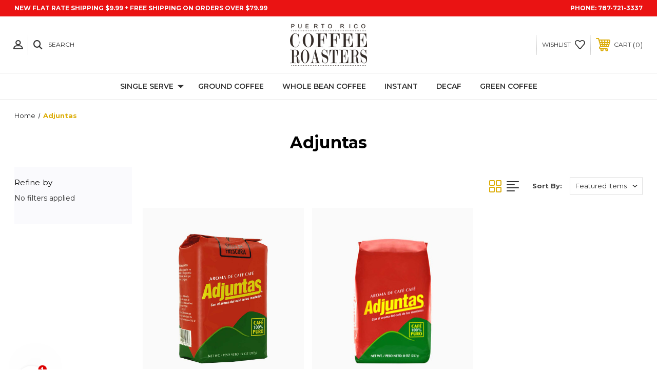

--- FILE ---
content_type: text/html; charset=UTF-8
request_url: https://prcoffee.com/adjuntas/
body_size: 10345
content:


<!DOCTYPE html>
<html class="no-js" lang="en">
    <head>
        <title>Adjuntas Products - Puerto Rico Coffee Roasters</title>
        <link rel="dns-prefetch preconnect" href="https://cdn11.bigcommerce.com/s-ss7vokdtzd" crossorigin><link rel="dns-prefetch preconnect" href="https://fonts.googleapis.com/" crossorigin><link rel="dns-prefetch preconnect" href="https://fonts.gstatic.com/" crossorigin>
        <meta name="keywords" content="coffee, cafe, cafe de puerto rico, puerto rico coffee, whole bean coffee, instant coffee, coffee capsules, yaucono, alto grande, cafe rico, cafe crema"><link rel='canonical' href='https://prcoffee.com/adjuntas/' /><meta name='platform' content='bigcommerce.stencil' />
        
        
        
        
        <!-- BEGIN Preloading first images -->
        
        
        
        	<link rel="preload" href="https://cdn11.bigcommerce.com/s-ss7vokdtzd/images/stencil/500x659/products/126/423/adjuntas_872__60972.1622050885.jpg?c=1" imagesrcset="https://cdn11.bigcommerce.com/s-ss7vokdtzd/images/stencil/80w/products/126/423/adjuntas_872__60972.1622050885.jpg?c=1 80w, https://cdn11.bigcommerce.com/s-ss7vokdtzd/images/stencil/160w/products/126/423/adjuntas_872__60972.1622050885.jpg?c=1 160w, https://cdn11.bigcommerce.com/s-ss7vokdtzd/images/stencil/320w/products/126/423/adjuntas_872__60972.1622050885.jpg?c=1 320w, https://cdn11.bigcommerce.com/s-ss7vokdtzd/images/stencil/640w/products/126/423/adjuntas_872__60972.1622050885.jpg?c=1 640w, https://cdn11.bigcommerce.com/s-ss7vokdtzd/images/stencil/960w/products/126/423/adjuntas_872__60972.1622050885.jpg?c=1 960w, https://cdn11.bigcommerce.com/s-ss7vokdtzd/images/stencil/1280w/products/126/423/adjuntas_872__60972.1622050885.jpg?c=1 1280w, https://cdn11.bigcommerce.com/s-ss7vokdtzd/images/stencil/1920w/products/126/423/adjuntas_872__60972.1622050885.jpg?c=1 1920w, https://cdn11.bigcommerce.com/s-ss7vokdtzd/images/stencil/2560w/products/126/423/adjuntas_872__60972.1622050885.jpg?c=1 2560w" as="image">
        
        
        
        <!-- END Preloading first images -->

        <link href="https://cdn11.bigcommerce.com/s-ss7vokdtzd/product_images/prcr-favicon.png?t=1620763990" rel="shortcut icon">
        <meta name="viewport" content="width=device-width, initial-scale=1, maximum-scale=1">

        <!-- ICOMOON LINKS START -->
        <style type="text/css">
            @font-face {
                font-family: 'icomoon';
                src:  url('https://cdn11.bigcommerce.com/s-ss7vokdtzd/stencil/ee847d50-57c8-013b-84d9-5253c52476c5/e/57d56d50-40e1-013a-b152-423d91ae4c7c/fonts/icomoon.eot?pdewnu');
                src:  url('https://cdn11.bigcommerce.com/s-ss7vokdtzd/stencil/ee847d50-57c8-013b-84d9-5253c52476c5/e/57d56d50-40e1-013a-b152-423d91ae4c7c/fonts/icomoon.eot?pdewnu#iefix') format('embedded-opentype'),
                      url('https://cdn11.bigcommerce.com/s-ss7vokdtzd/stencil/ee847d50-57c8-013b-84d9-5253c52476c5/e/57d56d50-40e1-013a-b152-423d91ae4c7c/fonts/icomoon.ttf?pdewnu') format('truetype'),
                      url('https://cdn11.bigcommerce.com/s-ss7vokdtzd/stencil/ee847d50-57c8-013b-84d9-5253c52476c5/e/57d56d50-40e1-013a-b152-423d91ae4c7c/fonts/icomoon.woff?pdewnu') format('woff'),
                      url('https://cdn11.bigcommerce.com/s-ss7vokdtzd/stencil/ee847d50-57c8-013b-84d9-5253c52476c5/e/57d56d50-40e1-013a-b152-423d91ae4c7c/fonts/icomoon.svg?pdewnu#icomoon') format('svg');
                font-weight: normal;
                font-style: normal;
                font-display: block;
            }
        </style>
        <!-- ICOMOON LINKS END -->

        <script>
            document.documentElement.className = document.documentElement.className.replace('no-js', 'js'); 
        </script>

        <script>
    function browserSupportsAllFeatures() {
        return window.Promise
            && window.fetch
            && window.URL
            && window.URLSearchParams
            && window.WeakMap
            // object-fit support
            && ('objectFit' in document.documentElement.style);
    }

    function loadScript(src) {
        var js = document.createElement('script');
        js.src = src;
        js.onerror = function () {
            console.error('Failed to load polyfill script ' + src);
        };
        document.head.appendChild(js);
    }

    if (!browserSupportsAllFeatures()) {
        loadScript('https://cdn11.bigcommerce.com/s-ss7vokdtzd/stencil/ee847d50-57c8-013b-84d9-5253c52476c5/e/57d56d50-40e1-013a-b152-423d91ae4c7c/dist/theme-bundle.polyfills.js');
    }
</script>

        <script>
            window.lazySizesConfig = window.lazySizesConfig || {};
            window.lazySizesConfig.loadMode = 1;
        </script>
        <script async src="https://cdn11.bigcommerce.com/s-ss7vokdtzd/stencil/ee847d50-57c8-013b-84d9-5253c52476c5/e/57d56d50-40e1-013a-b152-423d91ae4c7c/dist/theme-bundle.head_async.js"></script>

        <link href="https://fonts.googleapis.com/css?family=Montserrat:400,400i,500,500i,600,600i,700,700i,900,900i%7CPlayfair+Display:400,400i,500,500i,600,600i,700,700i,900,900i&display=swap" rel="stylesheet">
        
        <link data-stencil-stylesheet href="https://cdn11.bigcommerce.com/s-ss7vokdtzd/stencil/ee847d50-57c8-013b-84d9-5253c52476c5/e/57d56d50-40e1-013a-b152-423d91ae4c7c/css/theme-3f6439e0-9c1e-013c-2e23-7a58a38002e6.css" rel="stylesheet">

        <!-- Start Tracking Code for analytics_facebook -->

<script>
!function(f,b,e,v,n,t,s){if(f.fbq)return;n=f.fbq=function(){n.callMethod?n.callMethod.apply(n,arguments):n.queue.push(arguments)};if(!f._fbq)f._fbq=n;n.push=n;n.loaded=!0;n.version='2.0';n.queue=[];t=b.createElement(e);t.async=!0;t.src=v;s=b.getElementsByTagName(e)[0];s.parentNode.insertBefore(t,s)}(window,document,'script','https://connect.facebook.net/en_US/fbevents.js');

fbq('set', 'autoConfig', 'false', '613982816958493');
fbq('dataProcessingOptions', ['LDU'], 0, 0);
fbq('init', '613982816958493', {"external_id":"375f072e-0589-46b0-856b-458586d70806"});
fbq('set', 'agent', 'bigcommerce', '613982816958493');

function trackEvents() {
    var pathName = window.location.pathname;

    fbq('track', 'PageView', {}, "");

    // Search events start -- only fire if the shopper lands on the /search.php page
    if (pathName.indexOf('/search.php') === 0 && getUrlParameter('search_query')) {
        fbq('track', 'Search', {
            content_type: 'product_group',
            content_ids: [],
            search_string: getUrlParameter('search_query')
        });
    }
    // Search events end

    // Wishlist events start -- only fire if the shopper attempts to add an item to their wishlist
    if (pathName.indexOf('/wishlist.php') === 0 && getUrlParameter('added_product_id')) {
        fbq('track', 'AddToWishlist', {
            content_type: 'product_group',
            content_ids: []
        });
    }
    // Wishlist events end

    // Lead events start -- only fire if the shopper subscribes to newsletter
    if (pathName.indexOf('/subscribe.php') === 0 && getUrlParameter('result') === 'success') {
        fbq('track', 'Lead', {});
    }
    // Lead events end

    // Registration events start -- only fire if the shopper registers an account
    if (pathName.indexOf('/login.php') === 0 && getUrlParameter('action') === 'account_created') {
        fbq('track', 'CompleteRegistration', {}, "");
    }
    // Registration events end

    

    function getUrlParameter(name) {
        var cleanName = name.replace(/[\[]/, '\[').replace(/[\]]/, '\]');
        var regex = new RegExp('[\?&]' + cleanName + '=([^&#]*)');
        var results = regex.exec(window.location.search);
        return results === null ? '' : decodeURIComponent(results[1].replace(/\+/g, ' '));
    }
}

if (window.addEventListener) {
    window.addEventListener("load", trackEvents, false)
}
</script>
<noscript><img height="1" width="1" style="display:none" alt="null" src="https://www.facebook.com/tr?id=613982816958493&ev=PageView&noscript=1&a=plbigcommerce1.2&eid="/></noscript>

<!-- End Tracking Code for analytics_facebook -->

<!-- Start Tracking Code for analytics_googleanalytics -->

<!-- Global site tag (gtag.js) - Google Analytics -->
<script async src="https://www.googletagmanager.com/gtag/js?id=G-XWD5X9VYMX"></script>
<script>
  window.dataLayer = window.dataLayer || [];
  function gtag(){dataLayer.push(arguments);}
  gtag('js', new Date());

  gtag('config', 'G-XWD5X9VYMX');
</script>

<!-- End Tracking Code for analytics_googleanalytics -->


<script type="text/javascript">
var BCData = {};
</script>
<script src='https://www.powr.io/powr.js?external-type=bigcommerce' async ></script><script src='https://www.powr.io/powr.js?external-type=bigcommerce' async ></script><!-- ManyChat -->
<script src="//widget.manychat.com/672473456132757.js" defer="defer"></script>
<script src="https://mccdn.me/assets/js/widget.js" defer="defer"></script><script type="text/javascript" id="zsiqchat">var $zoho=$zoho || {};$zoho.salesiq = $zoho.salesiq || {widgetcode: "c129cdac6f357ad3d2551fd6ab21820dbf21a07b9beff1b549896b64ec9c3fe21a2010ab7b6727677d37b27582c0e9c4", values:{},ready:function(){}};var d=document;s=d.createElement("script");s.type="text/javascript";s.id="zsiqscript";s.defer=true;s.src="https://salesiq.zoho.com/widget";t=d.getElementsByTagName("script")[0];t.parentNode.insertBefore(s,t);</script>
<script nonce="">
(function () {
    var xmlHttp = new XMLHttpRequest();

    xmlHttp.open('POST', 'https://bes.gcp.data.bigcommerce.com/nobot');
    xmlHttp.setRequestHeader('Content-Type', 'application/json');
    xmlHttp.send('{"store_id":"1001815129","timezone_offset":"-4.0","timestamp":"2026-01-19T20:19:51.72952300Z","visit_id":"5bed74be-1896-418f-86f9-a72a825d293d","channel_id":1}');
})();
</script>

        <meta name="facebook-domain-verification" content="ov8r1fafgcv60p7ah0ds1awj28ymns" />
    </head>
    <body class="fashion brand">
        
        <svg data-src="https://cdn11.bigcommerce.com/s-ss7vokdtzd/stencil/ee847d50-57c8-013b-84d9-5253c52476c5/e/57d56d50-40e1-013a-b152-423d91ae4c7c/img/icon-sprite.svg" class="icons-svg-sprite"></svg>

        <div class="custom-banners top"> 
        <div class="static-banner">
            <div class="container">
                <div class="static-banner-left show">
                        <p>NEW FLAT RATE SHIPPING $9.99  +  free shipping on orders over $79.99</p>
                </div>
                <div class="static-banner-right show">
                    <div class="store-number">
                        <span>
                            phone:
                            <a href="tel:787-721-3337">787-721-3337</a>
                        </span>
                    </div>
                </div>
            </div> 
        </div>
</div>
<header class="header center" sticky="true" role="banner">    
    <div class="container">
        <div class="main-header">
            <a href="#" class="mobileMenu-toggle show" data-mobile-menu-toggle="menu">
                <span class="mobileMenu-toggleIcon">Toggle menu</span>
            </a> 
            <div class="header-middle show">
                    <div class="header-logo header-logo--center logo-image">
                        <a href="https://prcoffee.com/" class="header-logo__link">
            <div class="header-logo-image-container">
                <img class="header-logo-image" src="https://cdn11.bigcommerce.com/s-ss7vokdtzd/images/stencil/150x100/puerto_rico_coffee_roasters_logo_1675718959__18076.original.png" alt="Puerto Rico Coffee Roasters" title="Puerto Rico Coffee Roasters">
            </div>
</a>
                    </div>
            </div>
            <div class="header-left show">
                <ul class="navUser-section navUser-section--alt">
                    <li class="navUser-item navUser-item--account show">
                        <a class="navUser-action" href="javascript:void(0)">
                            <span class="show myacc-title">my account</span>
                            <span class="icon-profile show theme-icon" data-icon="&#xe913;"></span>
                        </a>
                        <div class="account-dropdown">
                                <a class="navUser-action" href="/login.php">
                                    <span class="icon-lock show theme-icon" data-icon="&#xe907;"></span>
                                    <span class="show">Sign in</span>
                                </a>
                                    <a class="navUser-action" href="/login.php?action=create_account">
                                        <span class="icon-edit-1 show theme-icon" data-icon="&#xe903;"></span>
                                        <span class="show">Register</span>
                                    </a>
                                <a class="navUser-action" href="/giftcertificates.php">
                                    <span class="icon-gift show theme-icon" data-icon="&#xe906;"></span>
                                    <span class="show">Gift Certificates</span>
                                </a>
                        </div>
                    </li> 
                    <li class="navUser-item navUser-item--search show">
                        <a class="navUser-action navUser-action--quickSearch" href="javascript:void(0)" data-search="quickSearch" aria-controls="quickSearch" aria-expanded="false">
                            <span class="icon-search show theme-icon" data-icon="&#xe90e;"></span>
                            <span class="show">Search</span>
                        </a>
                    </li>
                </ul>
                <div class="dropdown dropdown--quickSearch" id="quickSearch" aria-hidden="true" tabindex="-1" data-prevent-quick-search-close>
                    	<form class="form quick-search" action="/search.php">
        <fieldset class="form-fieldset">
            <div class="form-field">
                <label class="is-srOnly" for=>Search</label>
                <input class="form-input quick-search-input"
                       data-search-quick
                       name="search_query" 
					   id="search_query"
                       data-error-message="Search field cannot be empty."
                       placeholder="Search the store"
                       autocomplete="off"
                >
            </div>
        </fieldset>
    </form>
    <section class="quickSearchResults" data-bind="html: results"></section>
    
                </div>
            </div>
            <div class="header-right show">
                <nav class="navUser">
    <ul class="navUser-section navUser-section--alt">
        
        <li class="navUser-item show">
            <a class="navUser-action navUser-item--compare" href="/compare" data-compare-nav>
                <span class="icon-random show theme-icon" data-icon="&#xe914;"></span>
                <span class="show countPill countPill--positive countPill--alt"></span>
            </a>
        </li>
        <li class="navUser-item navUser-item--wishlist show">
            <a class="navUser-action" href="/wishlist.php">
                <span class="show">wishlist</span>
                <span class="icon-wishlist show theme-icon" data-icon="&#xe919;"></span>
            </a>
        </li>
        <li class="navUser-item navUser-item--cart show">
            <a
                class="navUser-action"
                data-cart-preview
                data-dropdown="cart-preview-dropdown"
                data-options="align:right"
                href="/cart.php">
                <span class="icon-shopping-cart show theme-icon" data-icon="&#xe916;"></span>
                <span class="navUser-item-cartLabel show">Cart</span> 
                <span class="countPill cart-quantity show"></span>
            </a>

            <div class="dropdown-menu" id="cart-preview-dropdown" data-dropdown-content aria-hidden="true"></div>
        </li>
    </ul>
</nav>
            </div>
        </div>  
    </div>

    
    <div class="navPages-container" id="menu" data-menu>
        <nav class="navPages">
    <div class="navPages-quickSearch">
        	<form class="form quick-search" action="/search.php">
        <fieldset class="form-fieldset">
            <div class="form-field">
                <label class="is-srOnly" for=>Search</label>
                <input class="form-input quick-search-input"
                       data-search-quick
                       name="search_query" 
					   id="search_query"
                       data-error-message="Search field cannot be empty."
                       placeholder="Search the store"
                       autocomplete="off"
                >
            </div>
        </fieldset>
    </form>
    <section class="quickSearchResults" data-bind="html: results"></section>
    
    </div>
    <ul class="navPages-list desktop-menu">
            <li class="navPages-item menu-5-columns">
                <a class=" show navPages-action has-subMenu" href="https://prcoffee.com/single-serve/">
   Single Serve 
    <i class="icon navPages-action-moreIcon" aria-hidden="true">
        <span class="icon-multimedia theme-icon" data-icon="&#xe902;"></span>
    </i>
</a> 
<span class="show custom_icon main_icon">
    <i class="icon navPages-action-moreIcon" aria-hidden="true">
        <span class="icon-multimedia theme-icon" data-icon="&#xe902;"></span>
    </i>
</span> 
<div class="navPage-subMenu " id="navPages-39" aria-hidden="true" tabindex="-1">
    <ul class="navPage-subMenu-list level-1 ">
            <li class="navPage-subMenu-item">
                    <a class="navPage-subMenu-action navPages-action" href="https://prcoffee.com/k-cups/">K Cups</a>
            </li>
            <li class="navPage-subMenu-item">
                    <a class="navPage-subMenu-action navPages-action" href="https://prcoffee.com/single-serve/espresso-capsules/">Espresso Capsules</a>
            </li>
    </ul>
</div>
            </li>
            <li class="navPages-item menu-5-columns">
                        <a class="navPages-action" href="https://prcoffee.com/ground-coffee/">Ground Coffee</a>
            </li>
            <li class="navPages-item menu-5-columns">
                        <a class="navPages-action" href="https://prcoffee.com/whole-bean-coffee/">Whole Bean Coffee</a>
            </li>
            <li class="navPages-item menu-5-columns">
                        <a class="navPages-action" href="https://prcoffee.com/instant/">Instant</a>
            </li>
            <li class="navPages-item menu-5-columns">
                        <a class="navPages-action" href="https://prcoffee.com/decaf/">Decaf</a>
            </li>
        

             
             
             
	           
	                <div class="navPages-list navPages-dropdown navPages-list-depth-max desktop-menu">
	<li class="navPages-item navPages-dropdown-child">
		    <a class="navPages-action" href="https://prcoffee.com/green-coffee">Green Coffee</a>
	</li>
</div>
	           

            

			
             

    </ul>
    
    
    <ul class="navPages-list mobile-menu">
            <li class="navPages-item menu-5-columns">
                <a class=" show navPages-action has-subMenu" href="https://prcoffee.com/single-serve/">
   Single Serve 
    <i class="icon navPages-action-moreIcon" aria-hidden="true">
        <span class="icon-multimedia theme-icon" data-icon="&#xe902;"></span>
    </i>
</a> 
<span class="show custom_icon main_icon">
    <i class="icon navPages-action-moreIcon" aria-hidden="true">
        <span class="icon-multimedia theme-icon" data-icon="&#xe902;"></span>
    </i>
</span> 
<div class="navPage-subMenu " id="navPages-39" aria-hidden="true" tabindex="-1">
    <ul class="navPage-subMenu-list level-1 ">
            <li class="navPage-subMenu-item">
                    <a class="navPage-subMenu-action navPages-action" href="https://prcoffee.com/k-cups/">K Cups</a>
            </li>
            <li class="navPage-subMenu-item">
                    <a class="navPage-subMenu-action navPages-action" href="https://prcoffee.com/single-serve/espresso-capsules/">Espresso Capsules</a>
            </li>
    </ul>
</div>
            </li>
            <li class="navPages-item menu-5-columns">
                        <a class="navPages-action" href="https://prcoffee.com/ground-coffee/">Ground Coffee</a>
            </li>
            <li class="navPages-item menu-5-columns">
                        <a class="navPages-action" href="https://prcoffee.com/whole-bean-coffee/">Whole Bean Coffee</a>
            </li>
            <li class="navPages-item menu-5-columns">
                        <a class="navPages-action" href="https://prcoffee.com/instant/">Instant</a>
            </li>
            <li class="navPages-item menu-5-columns">
                        <a class="navPages-action" href="https://prcoffee.com/decaf/">Decaf</a>
            </li>
             
             
             
             <li class="navPages-item menu-5-columns">
                        <a class="navPages-action" href="https://prcoffee.com/green-coffee">Green Coffee</a>
            </li>

             
             

    </ul>
    
    
    <ul class="navPages-list navPages-list--user">
            <li class="navPages-item">
                <a class="navPages-action" href="/login.php">Sign in</a>
                    or <a class="navPages-action" href="/login.php?action=create_account">Register</a>
            </li>
            <li class="navPages-item">
                <a class="navPages-action" href="/giftcertificates.php">Gift Certificates</a>
            </li>
            <li class="navPages-item">
                    <ul class="socialLinks socialLinks--alt">
            <li class="socialLinks-item">
                <a class="icon icon--facebook" href="https://www.facebook.com/PRCoffeeRoasters/" target="_blank" rel="noopener">
                    <svg><use xlink:href="#icon-facebook" /></svg>
                </a>
            </li>
            <li class="socialLinks-item">
                <a class="icon icon--instagram" href="https://www.instagram.com/prcoffeeroasters/" target="_blank" rel="noopener">
                    <svg><use xlink:href="#icon-instagram" /></svg>
                </a>
            </li>
    </ul>
            </li>
    </ul>
</nav>
    </div>
</header>
<div class="header_placeholder"></div>
<div data-content-region="header_bottom--global"></div>
<div data-content-region="header_bottom"></div>
        <div class="body" data-currency-code="USD">
     
    <div class="container"> 
    	<nav aria-label="Breadcrumb">
    <ol class="breadcrumbs" itemscope itemtype="http://schema.org/BreadcrumbList">
                <li class="breadcrumb " itemprop="itemListElement" itemscope itemtype="http://schema.org/ListItem">
                    <a class="breadcrumb-label"
                       itemprop="item"
                       href="https://prcoffee.com/"
                       
                    >
                        <span itemprop="name">Home</span>
                    </a>
                    <meta itemprop="position" content="1" />
                </li>
                <li class="breadcrumb is-active" itemprop="itemListElement" itemscope itemtype="http://schema.org/ListItem">
                    <a class="breadcrumb-label"
                       itemprop="item"
                       href="https://prcoffee.com/adjuntas/"
                       aria-current="page"
                    >
                        <span itemprop="name">Adjuntas</span>
                    </a>
                    <meta itemprop="position" content="2" />
                </li>
    </ol>
</nav>
<h1 class="page-heading">Adjuntas</h1>
<div data-content-region="brand_below_header"></div>

<!-- brand top banner start -->
<div class="product-listing-banners">
</div>
<!-- brand top banner end -->

<div class="page">
    <aside class="page-sidebar" id="faceted-search-container">
        <nav>
        <div id="facetedSearch" class="facetedSearch">
    <div class="facetedSearch-refineFilters">
    <h5 class="sidebarBlock-heading">
        Refine by
    </h5>

        No filters applied

</div>

    <a href="#facetedSearch-navList" role="button" class="facetedSearch-toggle toggleLink" data-collapsible>
        <span class="facetedSearch-toggle-text">

                Browse by  &amp; Category
        </span>

        <span class="facetedSearch-toggle-indicator">
            <span class="toggleLink-text toggleLink-text--on">
                Hide Filters

                <i class="icon" aria-hidden="true">
                    <svg><use xlink:href="#icon-keyboard-arrow-up"/></svg>
                </i>
            </span>

            <span class="toggleLink-text toggleLink-text--off">
                Show Filters

                <i class="icon" aria-hidden="true">
                    <svg><use xlink:href="#icon-keyboard-arrow-down"/></svg>
                </i>
            </span>
        </span>
    </a>

        <div
            id="facetedSearch-navList"
            class="facetedSearch-navList blocker-container">
            <div class="accordion accordion--navList">
                        
            </div>

            <div class="blocker" style="display: none;"></div>
        </div>
</div>
</nav>


    </aside>

    <main class="page-content" id="product-listing-container">
            <div class="product-listing-filter-section no-pagination">
    <div class="product-listing-filter-left show">
        <div class="product-listing-pagination show"> 
            <nav class="pagination" aria-label="pagination">
    <ul class="pagination-list">

    </ul>
</nav>
        </div>
    </div> 
    <div class="product-listing-filter-right show">
        <div class="product-view-button show">
            <a href="javascript:void(0)" class="product-view-btn grid-view view-button-grid show is-active" data-view="product-grid-view">
                <svg><use xlink:href="#icon-grid-view"></use></svg>
            </a>
            <a href="javascript:void(0)" class="product-view-btn list-view view-button-list show" data-view="product-list-view">
                <svg><use xlink:href="#icon-list-view"></use></svg>
            </a>
        </div>
        <div class="product-listing-sort-by show">
            <form class="actionBar" method="get" data-sort-by>
    <fieldset class="form-fieldset actionBar-section">
    <div class="form-field">
        <label class="form-label" for="sort">Sort By:</label>
        <select class="form-select form-select--small" name="sort" id="sort">
            <option value="featured" selected>Featured Items</option>
            <option value="newest" >Newest Items</option>
            <option value="bestselling" >Best Selling</option>
            <option value="alphaasc" >A to Z</option>
            <option value="alphadesc" >Z to A</option>
            <option value="avgcustomerreview" >By Review</option>
            <option value="priceasc" >Price: Ascending</option>
            <option value="pricedesc" >Price: Descending</option>
        </select>
    </div>
</fieldset>

</form>
        </div>
    </div>
</div>

<div class="product-view-mode">
	<form action="/compare" method='POST'  data-product-compare>
	    <ul class="productGrid is-open">
    <li class="product">
            <article data-comp="126" class="card " data-product-id="126"  >
    <figure class="card-figure figure-content">

        
                <a href="https://prcoffee.com/adjuntas-ground-coffee-14-oz/" >
                    <div class="card-img-container">     
                        <img src="https://cdn11.bigcommerce.com/s-ss7vokdtzd/images/stencil/500x659/products/126/423/adjuntas_872__60972.1622050885.jpg?c=1" alt="Adjuntas Ground Coffee - 14 oz" title="Adjuntas Ground Coffee - 14 oz" data-sizes="auto"
    srcset="https://cdn11.bigcommerce.com/s-ss7vokdtzd/images/stencil/80w/products/126/423/adjuntas_872__60972.1622050885.jpg?c=1"
data-srcset="https://cdn11.bigcommerce.com/s-ss7vokdtzd/images/stencil/80w/products/126/423/adjuntas_872__60972.1622050885.jpg?c=1 80w, https://cdn11.bigcommerce.com/s-ss7vokdtzd/images/stencil/160w/products/126/423/adjuntas_872__60972.1622050885.jpg?c=1 160w, https://cdn11.bigcommerce.com/s-ss7vokdtzd/images/stencil/320w/products/126/423/adjuntas_872__60972.1622050885.jpg?c=1 320w, https://cdn11.bigcommerce.com/s-ss7vokdtzd/images/stencil/640w/products/126/423/adjuntas_872__60972.1622050885.jpg?c=1 640w, https://cdn11.bigcommerce.com/s-ss7vokdtzd/images/stencil/960w/products/126/423/adjuntas_872__60972.1622050885.jpg?c=1 960w, https://cdn11.bigcommerce.com/s-ss7vokdtzd/images/stencil/1280w/products/126/423/adjuntas_872__60972.1622050885.jpg?c=1 1280w, https://cdn11.bigcommerce.com/s-ss7vokdtzd/images/stencil/1920w/products/126/423/adjuntas_872__60972.1622050885.jpg?c=1 1920w, https://cdn11.bigcommerce.com/s-ss7vokdtzd/images/stencil/2560w/products/126/423/adjuntas_872__60972.1622050885.jpg?c=1 2560w"

class="lazyload card-image"

 />
                    </div>
                </a>

        <figcaption class="card-figcaption">
            <div class="card-figcaption-body">
                            <button class="button button--small card-figcaption-button quickview show" data-product-id="126" title="Quick View">
                                <span class="icon-eye show theme-icon" data-icon="&#xe904;"></span>
                            </button>
                    <a class="button button--small card-figcaption-button wishlist show card_wishlist" href="javascript:void(0)" title="Add to Wishlist">
                        <p class="wishlist_url" data-Whslst_url="/wishlist.php?action=add&product_id=126"></p>
                        <span class="icon-wishlist show theme-icon" data-icon="&#xe919;"></span>
                    </a>
                    <label class="button button--small card-figcaption-button custom-compare show" for="compare-126" title="Compare">
                        <input type="checkbox" name="products[]" value="126" id="compare-126" data-compare-id="126">
                        <span class="icon-random show theme-icon" data-icon="&#xe914;"></span>
                    </label>
            </div>
        </figcaption>
    </figure>
        <div class="card-body card-swatch-body">
	                <p class="card-text product-rating" data-test-info-type="productRating">
	                    <span class="rating--small">
	                                <span class="icon icon--ratingFull">
            <svg>
                <use xlink:href="#icon-star" />
            </svg>
        </span>
        <span class="icon icon--ratingFull">
            <svg>
                <use xlink:href="#icon-star" />
            </svg>
        </span>
        <span class="icon icon--ratingFull">
            <svg>
                <use xlink:href="#icon-star" />
            </svg>
        </span>
        <span class="icon icon--ratingFull">
            <svg>
                <use xlink:href="#icon-star" />
            </svg>
        </span>
        <span class="icon icon--ratingFull">
            <svg>
                <use xlink:href="#icon-star" />
            </svg>
        </span>
	                    </span>
	                </p>

                    <p class="card-text product-brand" data-test-info-type="brandName">Adjuntas</p>

            <h4 class="card-title">
                <a href="https://prcoffee.com/adjuntas-ground-coffee-14-oz/" >Adjuntas Ground Coffee - 14 oz</a>
            </h4>

            <div class="card-text product-price" data-test-info-type="price">
                    
    
    
    
    
        <div class="price-section price-section--withoutTax rrp-price--withoutTax" style="display: none;">
            MSRP:
            <span data-product-rrp-price-without-tax class="price price--rrp"> 
                
            </span>
        </div>
        <div class="price-section price-section--withoutTax non-sale-price--withoutTax" style="display: none;">
            Was:
            <span data-product-non-sale-price-without-tax class="price price--non-sale">
                
            </span>
        </div>
        <div class="price-section price-section--withoutTax actual-price" >
            <span class="price-label" >
                
            </span>
            <span class="price-now-label" style="display: none;">
                Now:
            </span>
            <span data-product-price-without-tax class="price price--withoutTax">$6.45</span>
        </div>
            </div>
            

        </div>
</article>
    </li>
    <li class="product">
            <article data-comp="117" class="card " data-product-id="117"  >
    <figure class="card-figure figure-content">

        
                <a href="https://prcoffee.com/adjuntas-ground-coffee-8-oz/" >
                    <div class="card-img-container">     
                        <img src="https://cdn11.bigcommerce.com/s-ss7vokdtzd/images/stencil/500x659/products/117/424/adjuntas_551__75188.1622050928.jpg?c=1" alt="Adjuntas Ground Coffee - 8 oz" title="Adjuntas Ground Coffee - 8 oz" data-sizes="auto"
    srcset="https://cdn11.bigcommerce.com/s-ss7vokdtzd/images/stencil/80w/products/117/424/adjuntas_551__75188.1622050928.jpg?c=1"
data-srcset="https://cdn11.bigcommerce.com/s-ss7vokdtzd/images/stencil/80w/products/117/424/adjuntas_551__75188.1622050928.jpg?c=1 80w, https://cdn11.bigcommerce.com/s-ss7vokdtzd/images/stencil/160w/products/117/424/adjuntas_551__75188.1622050928.jpg?c=1 160w, https://cdn11.bigcommerce.com/s-ss7vokdtzd/images/stencil/320w/products/117/424/adjuntas_551__75188.1622050928.jpg?c=1 320w, https://cdn11.bigcommerce.com/s-ss7vokdtzd/images/stencil/640w/products/117/424/adjuntas_551__75188.1622050928.jpg?c=1 640w, https://cdn11.bigcommerce.com/s-ss7vokdtzd/images/stencil/960w/products/117/424/adjuntas_551__75188.1622050928.jpg?c=1 960w, https://cdn11.bigcommerce.com/s-ss7vokdtzd/images/stencil/1280w/products/117/424/adjuntas_551__75188.1622050928.jpg?c=1 1280w, https://cdn11.bigcommerce.com/s-ss7vokdtzd/images/stencil/1920w/products/117/424/adjuntas_551__75188.1622050928.jpg?c=1 1920w, https://cdn11.bigcommerce.com/s-ss7vokdtzd/images/stencil/2560w/products/117/424/adjuntas_551__75188.1622050928.jpg?c=1 2560w"

class="lazyload card-image"

 />
                    </div>
                </a>

        <figcaption class="card-figcaption">
            <div class="card-figcaption-body">
                            <button class="button button--small card-figcaption-button quickview show" data-product-id="117" title="Quick View">
                                <span class="icon-eye show theme-icon" data-icon="&#xe904;"></span>
                            </button>
                    <a class="button button--small card-figcaption-button wishlist show card_wishlist" href="javascript:void(0)" title="Add to Wishlist">
                        <p class="wishlist_url" data-Whslst_url="/wishlist.php?action=add&product_id=117"></p>
                        <span class="icon-wishlist show theme-icon" data-icon="&#xe919;"></span>
                    </a>
                    <label class="button button--small card-figcaption-button custom-compare show" for="compare-117" title="Compare">
                        <input type="checkbox" name="products[]" value="117" id="compare-117" data-compare-id="117">
                        <span class="icon-random show theme-icon" data-icon="&#xe914;"></span>
                    </label>
            </div>
        </figcaption>
    </figure>
        <div class="card-body card-swatch-body">
	                <p class="card-text product-rating" data-test-info-type="productRating">
	                    <span class="rating--small">
	                                <span class="icon icon--ratingEmpty">
            <svg>
                <use xlink:href="#icon-star" />
            </svg>
        </span>
        <span class="icon icon--ratingEmpty">
            <svg>
                <use xlink:href="#icon-star" />
            </svg>
        </span>
        <span class="icon icon--ratingEmpty">
            <svg>
                <use xlink:href="#icon-star" />
            </svg>
        </span>
        <span class="icon icon--ratingEmpty">
            <svg>
                <use xlink:href="#icon-star" />
            </svg>
        </span>
        <span class="icon icon--ratingEmpty">
            <svg>
                <use xlink:href="#icon-star" />
            </svg>
        </span>
	                    </span>
	                </p>

                    <p class="card-text product-brand" data-test-info-type="brandName">Adjuntas</p>

            <h4 class="card-title">
                <a href="https://prcoffee.com/adjuntas-ground-coffee-8-oz/" >Adjuntas Ground Coffee - 8 oz</a>
            </h4>

            <div class="card-text product-price" data-test-info-type="price">
                    
    
    
    
    
        <div class="price-section price-section--withoutTax rrp-price--withoutTax" style="display: none;">
            MSRP:
            <span data-product-rrp-price-without-tax class="price price--rrp"> 
                
            </span>
        </div>
        <div class="price-section price-section--withoutTax non-sale-price--withoutTax" style="display: none;">
            Was:
            <span data-product-non-sale-price-without-tax class="price price--non-sale">
                
            </span>
        </div>
        <div class="price-section price-section--withoutTax actual-price" >
            <span class="price-label" >
                
            </span>
            <span class="price-now-label" style="display: none;">
                Now:
            </span>
            <span data-product-price-without-tax class="price price--withoutTax">$3.95</span>
        </div>
            </div>
            

        </div>
</article>
    </li>
</ul>
   
        <ul class="productList ">
    <li class="product">
		<article data-comp="126" class="listItem" data-product-id="126"  data-product-card-options>
    <figure class="listItem-figure figure-content"> 
        


                <a href="https://prcoffee.com/adjuntas-ground-coffee-14-oz/" >
                    <div class="card-img-container">
                        <img class="card-image lazyload" data-sizes="auto" src="https://cdn11.bigcommerce.com/s-ss7vokdtzd/stencil/ee847d50-57c8-013b-84d9-5253c52476c5/e/57d56d50-40e1-013a-b152-423d91ae4c7c/img/loading.svg" data-src="https://cdn11.bigcommerce.com/s-ss7vokdtzd/images/stencil/500x659/products/126/423/adjuntas_872__60972.1622050885.jpg?c=1" alt="Adjuntas Ground Coffee - 14 oz" title="Adjuntas Ground Coffee - 14 oz">
                    </div>
                </a>
        <div class="listItem-figureBody">
                    <a  class="button button--small listItem-button quickview show" data-product-id="126">
                        <span class="icon-eye show theme-icon" data-icon="&#xe904;"></span>
                    </a>
                <a class="button button--small listItem-button wishlist show list_wishlist" href="javascript:void(0)">
                    <p class="wishlist_url" data-Whslst_url="/wishlist.php?action=add&product_id=126"></p>
                    <span class="icon-wishlist show theme-icon" data-icon="&#xe919;"></span>
                </a>
                <label class="button button--small listItem-button custom-compare show" for="compare-126">
                    <input type="checkbox" name="products[]" value="126" id="compare-126" data-compare-id="126">
                    <span class="icon-random show theme-icon" data-icon="&#xe914;"></span>
                </label>
        </div>    
    </figure>
    <div class="listItem-body">
        <div class="listItem-content">
            <div class="listItem-details card-swatch-body">
                    <p class="card-text product-rating" data-test-info-type="productRating">
                        <span class="rating--small">
                                    <span class="icon icon--ratingFull">
            <svg>
                <use xlink:href="#icon-star" />
            </svg>
        </span>
        <span class="icon icon--ratingFull">
            <svg>
                <use xlink:href="#icon-star" />
            </svg>
        </span>
        <span class="icon icon--ratingFull">
            <svg>
                <use xlink:href="#icon-star" />
            </svg>
        </span>
        <span class="icon icon--ratingFull">
            <svg>
                <use xlink:href="#icon-star" />
            </svg>
        </span>
        <span class="icon icon--ratingFull">
            <svg>
                <use xlink:href="#icon-star" />
            </svg>
        </span>
                        </span>
                    </p>

                        <p class="listItem-brand">Adjuntas</p>
                
                <h4 class="listItem-title">
                    <a href="https://prcoffee.com/adjuntas-ground-coffee-14-oz/" >Adjuntas Ground Coffee - 14 oz</a>
                </h4>

                    <p> 


</p>


            </div>
            <div class="listItem-actions">
                        <div class="listItem-price">
    
    
    
    
        <div class="price-section price-section--withoutTax rrp-price--withoutTax" style="display: none;">
            MSRP:
            <span data-product-rrp-price-without-tax class="price price--rrp"> 
                
            </span>
        </div>
        <div class="price-section price-section--withoutTax non-sale-price--withoutTax" style="display: none;">
            Was:
            <span data-product-non-sale-price-without-tax class="price price--non-sale">
                
            </span>
        </div>
        <div class="price-section price-section--withoutTax actual-price" >
            <span class="price-label" >
                
            </span>
            <span class="price-now-label" style="display: none;">
                Now:
            </span>
            <span data-product-price-without-tax class="price price--withoutTax">$6.45</span>
        </div>
</div>
                    <div class="listItem-actions-button-section">
                        <!--  -->
                    </div>
            </div>
        </div>
    </div>
</article>
    </li>
    <li class="product">
		<article data-comp="117" class="listItem" data-product-id="117"  data-product-card-options>
    <figure class="listItem-figure figure-content"> 
        


                <a href="https://prcoffee.com/adjuntas-ground-coffee-8-oz/" >
                    <div class="card-img-container">
                        <img class="card-image lazyload" data-sizes="auto" src="https://cdn11.bigcommerce.com/s-ss7vokdtzd/stencil/ee847d50-57c8-013b-84d9-5253c52476c5/e/57d56d50-40e1-013a-b152-423d91ae4c7c/img/loading.svg" data-src="https://cdn11.bigcommerce.com/s-ss7vokdtzd/images/stencil/500x659/products/117/424/adjuntas_551__75188.1622050928.jpg?c=1" alt="Adjuntas Ground Coffee - 8 oz" title="Adjuntas Ground Coffee - 8 oz">
                    </div>
                </a>
        <div class="listItem-figureBody">
                    <a  class="button button--small listItem-button quickview show" data-product-id="117">
                        <span class="icon-eye show theme-icon" data-icon="&#xe904;"></span>
                    </a>
                <a class="button button--small listItem-button wishlist show list_wishlist" href="javascript:void(0)">
                    <p class="wishlist_url" data-Whslst_url="/wishlist.php?action=add&product_id=117"></p>
                    <span class="icon-wishlist show theme-icon" data-icon="&#xe919;"></span>
                </a>
                <label class="button button--small listItem-button custom-compare show" for="compare-117">
                    <input type="checkbox" name="products[]" value="117" id="compare-117" data-compare-id="117">
                    <span class="icon-random show theme-icon" data-icon="&#xe914;"></span>
                </label>
        </div>    
    </figure>
    <div class="listItem-body">
        <div class="listItem-content">
            <div class="listItem-details card-swatch-body">

                        <p class="listItem-brand">Adjuntas</p>
                
                <h4 class="listItem-title">
                    <a href="https://prcoffee.com/adjuntas-ground-coffee-8-oz/" >Adjuntas Ground Coffee - 8 oz</a>
                </h4>

                    <p> 


</p>


            </div>
            <div class="listItem-actions">
                        <div class="listItem-price">
    
    
    
    
        <div class="price-section price-section--withoutTax rrp-price--withoutTax" style="display: none;">
            MSRP:
            <span data-product-rrp-price-without-tax class="price price--rrp"> 
                
            </span>
        </div>
        <div class="price-section price-section--withoutTax non-sale-price--withoutTax" style="display: none;">
            Was:
            <span data-product-non-sale-price-without-tax class="price price--non-sale">
                
            </span>
        </div>
        <div class="price-section price-section--withoutTax actual-price" >
            <span class="price-label" >
                
            </span>
            <span class="price-now-label" style="display: none;">
                Now:
            </span>
            <span data-product-price-without-tax class="price price--withoutTax">$3.95</span>
        </div>
</div>
                    <div class="listItem-actions-button-section">
                        <!--  -->
                    </div>
            </div>
        </div>
    </div>
</article>
    </li>
</ul>
	</form>
</div>
 
        <div data-content-region="brand_below_content"></div>
        
        
        <!-- brand bottom banner start -->
		<!-- brand bottom banner end -->

    </main>
</div>


    </div>
    <div id="modal" class="modal" data-reveal data-prevent-quick-search-close>
    <a href="#" class="modal-close" aria-label="Close" role="button">
        <span aria-hidden="true">&#215;</span>
    </a>
    <div class="modal-content"></div>
    <div class="loadingOverlay"></div>
</div>
    <div id="alert-modal" class="modal modal--alert modal--small" data-reveal data-prevent-quick-search-close>
    <div class="swal2-icon swal2-error swal2-icon-show"><span class="swal2-x-mark"><span class="swal2-x-mark-line-left"></span><span class="swal2-x-mark-line-right"></span></span></div>

    <div class="modal-content"></div>

    <div class="button-container"><button type="button" class="confirm button" data-reveal-close>OK</button></div>
</div>
</div>
 
        <div class="footer-logo">
        <div class="header-logo logo-image">
            <a href="https://prcoffee.com/" class="header-logo__link">
            <div class="header-logo-image-container">
                <img class="header-logo-image" src="https://cdn11.bigcommerce.com/s-ss7vokdtzd/images/stencil/150x100/puerto_rico_coffee_roasters_logo_1675718959__18076.original.png" alt="Puerto Rico Coffee Roasters" title="Puerto Rico Coffee Roasters">
            </div>
</a>
        </div>
</div>

<footer class="footer" role="contentinfo">
    <div class="container">
        <div class="navPages-container footer-menu" id="menu" data-menu>
            <nav class="navPages">
                <ul class="navPages-list">
                    <li class="navPages-item">
                        <a class="navPages-action" href="https://prcoffee.com/">
                            home
                        </a>
                    </li>
                    <li class="navPages-item">
                        <a class="navPages-action" href="/ground-coffee/">
                            ground coffee
                        </a>
                    </li>
                    <li class="navPages-item">
                        <a class="navPages-action" href="/whole-bean-coffee/">
                            whole bean
                        </a>
                    </li>
                    <li class="navPages-item">
                        <a class="navPages-action" href="https://prcoffee.com/single-serve/">
                            single serves
                        </a>
                    </li>
                    <li class="navPages-item">
                        <a class="navPages-action" href="/instant/">
                            instant
                        </a>
                    </li>
                    <li class="navPages-item">
                        <a class="navPages-action" href="/contact-us/">
                            contact us
                        </a>
                    </li>
                    <li class="navPages-item">
                        <a class="navPages-action" href="/politica-de-inocuidad-alimentaria-y-control-de-calidad/">
                            Politica de Seguridad Alimentaria
                        </a>
                    </li>
                </ul>
            </nav>
        </div> 
        <div class="footer-content">
            <div class="footer-content-left show">
                <ul>
                    <li>
                        <a href="/privacy-policy/">Privacy Policy</a>
                    </li>
                    <li>
                        <a href="/terms-conditions/">Terms &amp; Conditions</a>
                    </li>
                    <li>
                        <a href="/shipping-returns/">Shipping &amp; Returns</a>
                    </li>
                </ul>
            </div>
            <div class="footer-content-middle show">
                <div class="footer-subcontent-middle">
                    <div class="theme-social-icons">
                            <ul class="socialLinks socialLinks--alt">
            <li class="socialLinks-item">
                <a class="icon icon--facebook" href="https://www.facebook.com/PRCoffeeRoasters/" target="_blank">
                    <svg><use xlink:href="#icon-facebook" /></svg>
                </a>
            </li>
            <li class="socialLinks-item">
                <a class="icon icon--instagram" href="https://www.instagram.com/prcoffeeroasters/" target="_blank">
                    <svg><use xlink:href="#icon-instagram" /></svg>
                </a>
            </li>
    </ul>
 
                    </div>
                    <div class="theme-newsletter">
                            <h5>Sign up for the latest news and offers</h5>

<form class="form" action="/subscribe.php" method="post">
    <fieldset class="form-fieldset">
        <input type="hidden" name="action" value="subscribe">
        <input type="hidden" name="nl_first_name" value="bc">
        <input type="hidden" name="check" value="1">
        <div class="form-field">
            <label class="form-label is-srOnly" for="nl_email">Email Address</label>
            <div class="form-prefixPostfix wrap">
                <input class="form-input" id="nl_email" name="nl_email" type="email" value="" placeholder="name@email.com">
                <button class="form-prefixPostfix-button--postfix" type="submit">
                    <span class="icon-newsletter theme-icon" data-icon='&#xe91a;'></span>
                </button>
            </div>
        </div>
    </fieldset>
</form>
                    </div>
                    
	                <div class="theme-payment show">
	                        <div class="footer-payment-icons">
        <span class="show">
            <svg class="footer-payment-icon"><use xlink:href="#icon-logo-visa"></use></svg>    
        </span>
        <span class="show">
            <svg class="footer-payment-icon"><use xlink:href="#icon-logo-mastercard"></use></svg>
        </span>
        <span class="show">
            <svg class="footer-payment-icon"><use xlink:href="#icon-logo-amex"></use></svg>    
        </span>
        <span class="show">
        	<svg class="footer-payment-icon"><use xlink:href="#icon-logo-discover"></use></svg>
        </span>
        
    </div>
	                </div>
	                
	                <div data-content-region="ssl_site_seal--global"></div>
                </div>
            </div>
            <div class="footer-content-right show">
                <div class="theme-address show">
                    <address>Puerto Rico Coffee Roasters<br>
PO Box 51985<br>
Toa Baja, P.R. 00950-1985<br>
United States of America</address>
                </div>
                
                
                <div class="theme-address footer-phone show">
                	<address>
                	
                	<svg enable-background="new 0 0 139 139" height="18px" id="Phone" version="1.1" viewBox="0 0 139 139" width="18px" xml:space="preserve" xmlns="http://www.w3.org/2000/svg" xmlns:xlink="http://www.w3.org/1999/xlink"><path d="M67.317,81.952c-9.284-7.634-15.483-17.054-18.742-22.414l-2.431-4.583c0.85-0.912,7.332-7.853,10.141-11.619  c3.53-4.729-1.588-9-1.588-9S40.296,19.933,37.014,17.076c-3.282-2.861-7.06-1.272-7.06-1.272  c-6.898,4.457-14.049,8.332-14.478,26.968C15.46,60.22,28.705,78.216,43.028,92.148c14.346,15.734,34.043,31.504,53.086,31.486  c18.634-0.425,22.508-7.575,26.965-14.473c0,0,1.59-3.775-1.268-7.06c-2.86-3.284-17.265-17.688-17.265-17.688  s-4.268-5.119-8.998-1.586c-3.525,2.635-9.855,8.496-11.38,9.917C84.171,92.749,73.582,87.104,67.317,81.952z"/></svg>
                	
                	<a href="tel:787-721-3337">787-721-3337</a>
                	
                	</address>
                </div>
                
                <div class="theme-address footer-email show">
	                
                	<address>
                	
                	<svg height="16px" enable-background:"new 0 0 16 16" version="1.1" viewBox="0 0 16 16" width="16px" xml:space="preserve" xmlns="http://www.w3.org/2000/svg" xmlns:xlink="http://www.w3.org/1999/xlink"><path d="M8,10c-0.266,0-0.5-0.094-1-0.336L0,6v7c0,0.55,0.45,1,1,1h14c0.55,0,1-0.45,1-1V6L9,9.664C8.5,9.906,8.266,10,8,10z M15,2  H1C0.45,2,0,2.45,0,3v0.758l8,4.205l8-4.205V3C16,2.45,15.55,2,15,2z"/></svg>

                	<a href="mailto:info@prcoffee.com">info@prcoffee.com</a>
                	
                	</address>
                </div>


            </div>
        </div>
    </div>
</footer>

<div class="bottom-footer">
    <div class="container">
        <p>
             &copy; 2026 Puerto Rico Coffee Roasters 
            
             All rights reserved. 
             | <a class="footer-sitemap" href="/sitemap.php">Sitemap</a> 
        </p>
    </div>
</div>

        <script>window.__webpack_public_path__ = "https://cdn11.bigcommerce.com/s-ss7vokdtzd/stencil/ee847d50-57c8-013b-84d9-5253c52476c5/e/57d56d50-40e1-013a-b152-423d91ae4c7c/dist/";</script>
        <script src="https://cdn11.bigcommerce.com/s-ss7vokdtzd/stencil/ee847d50-57c8-013b-84d9-5253c52476c5/e/57d56d50-40e1-013a-b152-423d91ae4c7c/dist/theme-bundle.main.js"></script>
        <script>
            window.stencilBootstrap("brand", "{\"brandProductsPerPage\":24,\"showAdminBar\":true,\"genericError\":\"Oops! Something went wrong.\",\"maintenanceModeSettings\":[],\"adminBarLanguage\":\"{\\\"locale\\\":\\\"en\\\",\\\"locales\\\":{\\\"admin.maintenance_header\\\":\\\"en\\\",\\\"admin.maintenance_tooltip\\\":\\\"en\\\",\\\"admin.maintenance_showstore_link\\\":\\\"en\\\",\\\"admin.prelaunch_header\\\":\\\"en\\\",\\\"admin.page_builder_link\\\":\\\"en\\\"},\\\"translations\\\":{\\\"admin.maintenance_header\\\":\\\"Your store is down for maintenance.\\\",\\\"admin.maintenance_tooltip\\\":\\\"Only administrators can view the store at the moment. Visit your control panel settings page to disable maintenance mode.\\\",\\\"admin.maintenance_showstore_link\\\":\\\"Click here to see what your visitors will see.\\\",\\\"admin.prelaunch_header\\\":\\\"Your storefront is private. Share your site with preview code:\\\",\\\"admin.page_builder_link\\\":\\\"Design this page in Page Builder\\\"}}\",\"urls\":{\"home\":\"https://prcoffee.com/\",\"account\":{\"index\":\"/account.php\",\"orders\":{\"all\":\"/account.php?action=order_status\",\"completed\":\"/account.php?action=view_orders\",\"save_new_return\":\"/account.php?action=save_new_return\"},\"update_action\":\"/account.php?action=update_account\",\"returns\":\"/account.php?action=view_returns\",\"addresses\":\"/account.php?action=address_book\",\"inbox\":\"/account.php?action=inbox\",\"send_message\":\"/account.php?action=send_message\",\"add_address\":\"/account.php?action=add_shipping_address\",\"wishlists\":{\"all\":\"/wishlist.php\",\"add\":\"/wishlist.php?action=addwishlist\",\"edit\":\"/wishlist.php?action=editwishlist\",\"delete\":\"/wishlist.php?action=deletewishlist\"},\"details\":\"/account.php?action=account_details\",\"recent_items\":\"/account.php?action=recent_items\",\"payment_methods\":{\"all\":\"/account.php?action=payment_methods\"}},\"brands\":\"https://prcoffee.com/brands/\",\"gift_certificate\":{\"purchase\":\"/giftcertificates.php\",\"redeem\":\"/giftcertificates.php?action=redeem\",\"balance\":\"/giftcertificates.php?action=balance\"},\"auth\":{\"login\":\"/login.php\",\"check_login\":\"/login.php?action=check_login\",\"create_account\":\"/login.php?action=create_account\",\"save_new_account\":\"/login.php?action=save_new_account\",\"forgot_password\":\"/login.php?action=reset_password\",\"send_password_email\":\"/login.php?action=send_password_email\",\"save_new_password\":\"/login.php?action=save_new_password\",\"logout\":\"/login.php?action=logout\"},\"product\":{\"post_review\":\"/postreview.php\"},\"cart\":\"/cart.php\",\"checkout\":{\"single_address\":\"/checkout\",\"multiple_address\":\"/checkout.php?action=multiple\"},\"rss\":{\"products\":[]},\"contact_us_submit\":\"/pages.php?action=sendContactForm\",\"search\":\"/search.php\",\"compare\":\"/compare\",\"sitemap\":\"/sitemap.php\",\"subscribe\":{\"action\":\"/subscribe.php\"}},\"secureBaseUrl\":\"https://prcoffee.com\",\"cartId\":null,\"channelId\":1,\"template\":\"pages/brand\"}").load();
        </script>

        <script type="text/javascript" src="https://cdn11.bigcommerce.com/shared/js/csrf-protection-header-5eeddd5de78d98d146ef4fd71b2aedce4161903e.js"></script>
<script type="text/javascript" src="https://cdn11.bigcommerce.com/r-098fe5f4938830d40a5d5433badac2d4c1c010f5/javascript/visitor_stencil.js"></script>
<script src='https://static.klaviyo.com/onsite/js/RZfyDL/klaviyo.js?company_id=RZfyDL' async ></script><script>
var blockedIps = [
    '181.214.147.52',
    '64.72.205.230',
];
fetch('https://api4.ipify.org?format=json')
  .then(response => response.json())
  .then(data => {
    for (var blockedIp of blockedIps) {
        if (data.ip == blockedIp) {
            document.body.innerHTML = '';
            window.location.replace('https://google.com');
        }
    }
}).catch(error => console.error("Error fetching IP:", error));
</script>

    </body>
</html>
